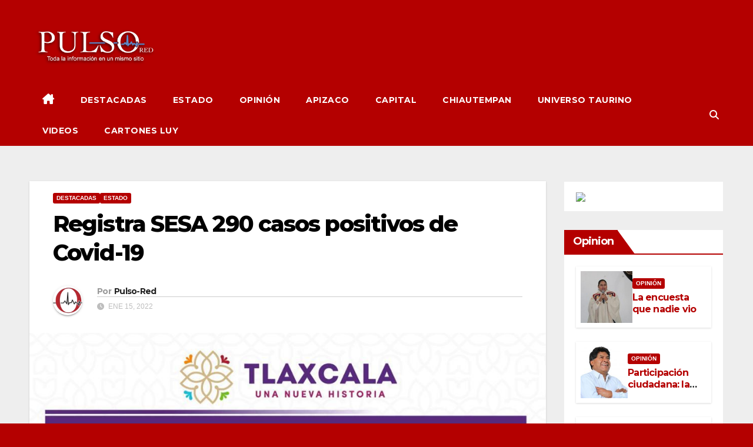

--- FILE ---
content_type: text/html; charset=UTF-8
request_url: https://pulsored.com/registra-sesa-290-casos-positivos-de-covid-19
body_size: 17661
content:
<!DOCTYPE html>
<html lang="es">
<head>
<meta charset="UTF-8">
<meta name="viewport" content="width=device-width, initial-scale=1">
<link rel="profile" href="https://gmpg.org/xfn/11">
<title>Registra SESA 290 casos positivos de Covid-19 &#8211; Pulso Red</title>
<meta name='robots' content='max-image-preview:large' />
	<style>img:is([sizes="auto" i], [sizes^="auto," i]) { contain-intrinsic-size: 3000px 1500px }</style>
	<link rel='dns-prefetch' href='//fonts.googleapis.com' />
<link rel="alternate" type="application/rss+xml" title="Pulso Red &raquo; Feed" href="https://pulsored.com/feed" />
<link rel="alternate" type="application/rss+xml" title="Pulso Red &raquo; Feed de los comentarios" href="https://pulsored.com/comments/feed" />
<link rel="alternate" type="application/rss+xml" title="Pulso Red &raquo; Comentario Registra SESA 290 casos positivos de Covid-19 del feed" href="https://pulsored.com/registra-sesa-290-casos-positivos-de-covid-19/feed" />
<script>
window._wpemojiSettings = {"baseUrl":"https:\/\/s.w.org\/images\/core\/emoji\/16.0.1\/72x72\/","ext":".png","svgUrl":"https:\/\/s.w.org\/images\/core\/emoji\/16.0.1\/svg\/","svgExt":".svg","source":{"concatemoji":"https:\/\/pulsored.com\/wp-includes\/js\/wp-emoji-release.min.js?ver=6.8.3"}};
/*! This file is auto-generated */
!function(s,n){var o,i,e;function c(e){try{var t={supportTests:e,timestamp:(new Date).valueOf()};sessionStorage.setItem(o,JSON.stringify(t))}catch(e){}}function p(e,t,n){e.clearRect(0,0,e.canvas.width,e.canvas.height),e.fillText(t,0,0);var t=new Uint32Array(e.getImageData(0,0,e.canvas.width,e.canvas.height).data),a=(e.clearRect(0,0,e.canvas.width,e.canvas.height),e.fillText(n,0,0),new Uint32Array(e.getImageData(0,0,e.canvas.width,e.canvas.height).data));return t.every(function(e,t){return e===a[t]})}function u(e,t){e.clearRect(0,0,e.canvas.width,e.canvas.height),e.fillText(t,0,0);for(var n=e.getImageData(16,16,1,1),a=0;a<n.data.length;a++)if(0!==n.data[a])return!1;return!0}function f(e,t,n,a){switch(t){case"flag":return n(e,"\ud83c\udff3\ufe0f\u200d\u26a7\ufe0f","\ud83c\udff3\ufe0f\u200b\u26a7\ufe0f")?!1:!n(e,"\ud83c\udde8\ud83c\uddf6","\ud83c\udde8\u200b\ud83c\uddf6")&&!n(e,"\ud83c\udff4\udb40\udc67\udb40\udc62\udb40\udc65\udb40\udc6e\udb40\udc67\udb40\udc7f","\ud83c\udff4\u200b\udb40\udc67\u200b\udb40\udc62\u200b\udb40\udc65\u200b\udb40\udc6e\u200b\udb40\udc67\u200b\udb40\udc7f");case"emoji":return!a(e,"\ud83e\udedf")}return!1}function g(e,t,n,a){var r="undefined"!=typeof WorkerGlobalScope&&self instanceof WorkerGlobalScope?new OffscreenCanvas(300,150):s.createElement("canvas"),o=r.getContext("2d",{willReadFrequently:!0}),i=(o.textBaseline="top",o.font="600 32px Arial",{});return e.forEach(function(e){i[e]=t(o,e,n,a)}),i}function t(e){var t=s.createElement("script");t.src=e,t.defer=!0,s.head.appendChild(t)}"undefined"!=typeof Promise&&(o="wpEmojiSettingsSupports",i=["flag","emoji"],n.supports={everything:!0,everythingExceptFlag:!0},e=new Promise(function(e){s.addEventListener("DOMContentLoaded",e,{once:!0})}),new Promise(function(t){var n=function(){try{var e=JSON.parse(sessionStorage.getItem(o));if("object"==typeof e&&"number"==typeof e.timestamp&&(new Date).valueOf()<e.timestamp+604800&&"object"==typeof e.supportTests)return e.supportTests}catch(e){}return null}();if(!n){if("undefined"!=typeof Worker&&"undefined"!=typeof OffscreenCanvas&&"undefined"!=typeof URL&&URL.createObjectURL&&"undefined"!=typeof Blob)try{var e="postMessage("+g.toString()+"("+[JSON.stringify(i),f.toString(),p.toString(),u.toString()].join(",")+"));",a=new Blob([e],{type:"text/javascript"}),r=new Worker(URL.createObjectURL(a),{name:"wpTestEmojiSupports"});return void(r.onmessage=function(e){c(n=e.data),r.terminate(),t(n)})}catch(e){}c(n=g(i,f,p,u))}t(n)}).then(function(e){for(var t in e)n.supports[t]=e[t],n.supports.everything=n.supports.everything&&n.supports[t],"flag"!==t&&(n.supports.everythingExceptFlag=n.supports.everythingExceptFlag&&n.supports[t]);n.supports.everythingExceptFlag=n.supports.everythingExceptFlag&&!n.supports.flag,n.DOMReady=!1,n.readyCallback=function(){n.DOMReady=!0}}).then(function(){return e}).then(function(){var e;n.supports.everything||(n.readyCallback(),(e=n.source||{}).concatemoji?t(e.concatemoji):e.wpemoji&&e.twemoji&&(t(e.twemoji),t(e.wpemoji)))}))}((window,document),window._wpemojiSettings);
</script>
<style id='wp-emoji-styles-inline-css'>

	img.wp-smiley, img.emoji {
		display: inline !important;
		border: none !important;
		box-shadow: none !important;
		height: 1em !important;
		width: 1em !important;
		margin: 0 0.07em !important;
		vertical-align: -0.1em !important;
		background: none !important;
		padding: 0 !important;
	}
</style>
<link rel='stylesheet' id='wp-block-library-css' href='https://pulsored.com/wp-includes/css/dist/block-library/style.min.css?ver=6.8.3' media='all' />
<style id='wp-block-library-theme-inline-css'>
.wp-block-audio :where(figcaption){color:#555;font-size:13px;text-align:center}.is-dark-theme .wp-block-audio :where(figcaption){color:#ffffffa6}.wp-block-audio{margin:0 0 1em}.wp-block-code{border:1px solid #ccc;border-radius:4px;font-family:Menlo,Consolas,monaco,monospace;padding:.8em 1em}.wp-block-embed :where(figcaption){color:#555;font-size:13px;text-align:center}.is-dark-theme .wp-block-embed :where(figcaption){color:#ffffffa6}.wp-block-embed{margin:0 0 1em}.blocks-gallery-caption{color:#555;font-size:13px;text-align:center}.is-dark-theme .blocks-gallery-caption{color:#ffffffa6}:root :where(.wp-block-image figcaption){color:#555;font-size:13px;text-align:center}.is-dark-theme :root :where(.wp-block-image figcaption){color:#ffffffa6}.wp-block-image{margin:0 0 1em}.wp-block-pullquote{border-bottom:4px solid;border-top:4px solid;color:currentColor;margin-bottom:1.75em}.wp-block-pullquote cite,.wp-block-pullquote footer,.wp-block-pullquote__citation{color:currentColor;font-size:.8125em;font-style:normal;text-transform:uppercase}.wp-block-quote{border-left:.25em solid;margin:0 0 1.75em;padding-left:1em}.wp-block-quote cite,.wp-block-quote footer{color:currentColor;font-size:.8125em;font-style:normal;position:relative}.wp-block-quote:where(.has-text-align-right){border-left:none;border-right:.25em solid;padding-left:0;padding-right:1em}.wp-block-quote:where(.has-text-align-center){border:none;padding-left:0}.wp-block-quote.is-large,.wp-block-quote.is-style-large,.wp-block-quote:where(.is-style-plain){border:none}.wp-block-search .wp-block-search__label{font-weight:700}.wp-block-search__button{border:1px solid #ccc;padding:.375em .625em}:where(.wp-block-group.has-background){padding:1.25em 2.375em}.wp-block-separator.has-css-opacity{opacity:.4}.wp-block-separator{border:none;border-bottom:2px solid;margin-left:auto;margin-right:auto}.wp-block-separator.has-alpha-channel-opacity{opacity:1}.wp-block-separator:not(.is-style-wide):not(.is-style-dots){width:100px}.wp-block-separator.has-background:not(.is-style-dots){border-bottom:none;height:1px}.wp-block-separator.has-background:not(.is-style-wide):not(.is-style-dots){height:2px}.wp-block-table{margin:0 0 1em}.wp-block-table td,.wp-block-table th{word-break:normal}.wp-block-table :where(figcaption){color:#555;font-size:13px;text-align:center}.is-dark-theme .wp-block-table :where(figcaption){color:#ffffffa6}.wp-block-video :where(figcaption){color:#555;font-size:13px;text-align:center}.is-dark-theme .wp-block-video :where(figcaption){color:#ffffffa6}.wp-block-video{margin:0 0 1em}:root :where(.wp-block-template-part.has-background){margin-bottom:0;margin-top:0;padding:1.25em 2.375em}
</style>
<style id='classic-theme-styles-inline-css'>
/*! This file is auto-generated */
.wp-block-button__link{color:#fff;background-color:#32373c;border-radius:9999px;box-shadow:none;text-decoration:none;padding:calc(.667em + 2px) calc(1.333em + 2px);font-size:1.125em}.wp-block-file__button{background:#32373c;color:#fff;text-decoration:none}
</style>
<style id='global-styles-inline-css'>
:root{--wp--preset--aspect-ratio--square: 1;--wp--preset--aspect-ratio--4-3: 4/3;--wp--preset--aspect-ratio--3-4: 3/4;--wp--preset--aspect-ratio--3-2: 3/2;--wp--preset--aspect-ratio--2-3: 2/3;--wp--preset--aspect-ratio--16-9: 16/9;--wp--preset--aspect-ratio--9-16: 9/16;--wp--preset--color--black: #000000;--wp--preset--color--cyan-bluish-gray: #abb8c3;--wp--preset--color--white: #ffffff;--wp--preset--color--pale-pink: #f78da7;--wp--preset--color--vivid-red: #cf2e2e;--wp--preset--color--luminous-vivid-orange: #ff6900;--wp--preset--color--luminous-vivid-amber: #fcb900;--wp--preset--color--light-green-cyan: #7bdcb5;--wp--preset--color--vivid-green-cyan: #00d084;--wp--preset--color--pale-cyan-blue: #8ed1fc;--wp--preset--color--vivid-cyan-blue: #0693e3;--wp--preset--color--vivid-purple: #9b51e0;--wp--preset--gradient--vivid-cyan-blue-to-vivid-purple: linear-gradient(135deg,rgba(6,147,227,1) 0%,rgb(155,81,224) 100%);--wp--preset--gradient--light-green-cyan-to-vivid-green-cyan: linear-gradient(135deg,rgb(122,220,180) 0%,rgb(0,208,130) 100%);--wp--preset--gradient--luminous-vivid-amber-to-luminous-vivid-orange: linear-gradient(135deg,rgba(252,185,0,1) 0%,rgba(255,105,0,1) 100%);--wp--preset--gradient--luminous-vivid-orange-to-vivid-red: linear-gradient(135deg,rgba(255,105,0,1) 0%,rgb(207,46,46) 100%);--wp--preset--gradient--very-light-gray-to-cyan-bluish-gray: linear-gradient(135deg,rgb(238,238,238) 0%,rgb(169,184,195) 100%);--wp--preset--gradient--cool-to-warm-spectrum: linear-gradient(135deg,rgb(74,234,220) 0%,rgb(151,120,209) 20%,rgb(207,42,186) 40%,rgb(238,44,130) 60%,rgb(251,105,98) 80%,rgb(254,248,76) 100%);--wp--preset--gradient--blush-light-purple: linear-gradient(135deg,rgb(255,206,236) 0%,rgb(152,150,240) 100%);--wp--preset--gradient--blush-bordeaux: linear-gradient(135deg,rgb(254,205,165) 0%,rgb(254,45,45) 50%,rgb(107,0,62) 100%);--wp--preset--gradient--luminous-dusk: linear-gradient(135deg,rgb(255,203,112) 0%,rgb(199,81,192) 50%,rgb(65,88,208) 100%);--wp--preset--gradient--pale-ocean: linear-gradient(135deg,rgb(255,245,203) 0%,rgb(182,227,212) 50%,rgb(51,167,181) 100%);--wp--preset--gradient--electric-grass: linear-gradient(135deg,rgb(202,248,128) 0%,rgb(113,206,126) 100%);--wp--preset--gradient--midnight: linear-gradient(135deg,rgb(2,3,129) 0%,rgb(40,116,252) 100%);--wp--preset--font-size--small: 13px;--wp--preset--font-size--medium: 20px;--wp--preset--font-size--large: 36px;--wp--preset--font-size--x-large: 42px;--wp--preset--spacing--20: 0.44rem;--wp--preset--spacing--30: 0.67rem;--wp--preset--spacing--40: 1rem;--wp--preset--spacing--50: 1.5rem;--wp--preset--spacing--60: 2.25rem;--wp--preset--spacing--70: 3.38rem;--wp--preset--spacing--80: 5.06rem;--wp--preset--shadow--natural: 6px 6px 9px rgba(0, 0, 0, 0.2);--wp--preset--shadow--deep: 12px 12px 50px rgba(0, 0, 0, 0.4);--wp--preset--shadow--sharp: 6px 6px 0px rgba(0, 0, 0, 0.2);--wp--preset--shadow--outlined: 6px 6px 0px -3px rgba(255, 255, 255, 1), 6px 6px rgba(0, 0, 0, 1);--wp--preset--shadow--crisp: 6px 6px 0px rgba(0, 0, 0, 1);}:root :where(.is-layout-flow) > :first-child{margin-block-start: 0;}:root :where(.is-layout-flow) > :last-child{margin-block-end: 0;}:root :where(.is-layout-flow) > *{margin-block-start: 24px;margin-block-end: 0;}:root :where(.is-layout-constrained) > :first-child{margin-block-start: 0;}:root :where(.is-layout-constrained) > :last-child{margin-block-end: 0;}:root :where(.is-layout-constrained) > *{margin-block-start: 24px;margin-block-end: 0;}:root :where(.is-layout-flex){gap: 24px;}:root :where(.is-layout-grid){gap: 24px;}body .is-layout-flex{display: flex;}.is-layout-flex{flex-wrap: wrap;align-items: center;}.is-layout-flex > :is(*, div){margin: 0;}body .is-layout-grid{display: grid;}.is-layout-grid > :is(*, div){margin: 0;}.has-black-color{color: var(--wp--preset--color--black) !important;}.has-cyan-bluish-gray-color{color: var(--wp--preset--color--cyan-bluish-gray) !important;}.has-white-color{color: var(--wp--preset--color--white) !important;}.has-pale-pink-color{color: var(--wp--preset--color--pale-pink) !important;}.has-vivid-red-color{color: var(--wp--preset--color--vivid-red) !important;}.has-luminous-vivid-orange-color{color: var(--wp--preset--color--luminous-vivid-orange) !important;}.has-luminous-vivid-amber-color{color: var(--wp--preset--color--luminous-vivid-amber) !important;}.has-light-green-cyan-color{color: var(--wp--preset--color--light-green-cyan) !important;}.has-vivid-green-cyan-color{color: var(--wp--preset--color--vivid-green-cyan) !important;}.has-pale-cyan-blue-color{color: var(--wp--preset--color--pale-cyan-blue) !important;}.has-vivid-cyan-blue-color{color: var(--wp--preset--color--vivid-cyan-blue) !important;}.has-vivid-purple-color{color: var(--wp--preset--color--vivid-purple) !important;}.has-black-background-color{background-color: var(--wp--preset--color--black) !important;}.has-cyan-bluish-gray-background-color{background-color: var(--wp--preset--color--cyan-bluish-gray) !important;}.has-white-background-color{background-color: var(--wp--preset--color--white) !important;}.has-pale-pink-background-color{background-color: var(--wp--preset--color--pale-pink) !important;}.has-vivid-red-background-color{background-color: var(--wp--preset--color--vivid-red) !important;}.has-luminous-vivid-orange-background-color{background-color: var(--wp--preset--color--luminous-vivid-orange) !important;}.has-luminous-vivid-amber-background-color{background-color: var(--wp--preset--color--luminous-vivid-amber) !important;}.has-light-green-cyan-background-color{background-color: var(--wp--preset--color--light-green-cyan) !important;}.has-vivid-green-cyan-background-color{background-color: var(--wp--preset--color--vivid-green-cyan) !important;}.has-pale-cyan-blue-background-color{background-color: var(--wp--preset--color--pale-cyan-blue) !important;}.has-vivid-cyan-blue-background-color{background-color: var(--wp--preset--color--vivid-cyan-blue) !important;}.has-vivid-purple-background-color{background-color: var(--wp--preset--color--vivid-purple) !important;}.has-black-border-color{border-color: var(--wp--preset--color--black) !important;}.has-cyan-bluish-gray-border-color{border-color: var(--wp--preset--color--cyan-bluish-gray) !important;}.has-white-border-color{border-color: var(--wp--preset--color--white) !important;}.has-pale-pink-border-color{border-color: var(--wp--preset--color--pale-pink) !important;}.has-vivid-red-border-color{border-color: var(--wp--preset--color--vivid-red) !important;}.has-luminous-vivid-orange-border-color{border-color: var(--wp--preset--color--luminous-vivid-orange) !important;}.has-luminous-vivid-amber-border-color{border-color: var(--wp--preset--color--luminous-vivid-amber) !important;}.has-light-green-cyan-border-color{border-color: var(--wp--preset--color--light-green-cyan) !important;}.has-vivid-green-cyan-border-color{border-color: var(--wp--preset--color--vivid-green-cyan) !important;}.has-pale-cyan-blue-border-color{border-color: var(--wp--preset--color--pale-cyan-blue) !important;}.has-vivid-cyan-blue-border-color{border-color: var(--wp--preset--color--vivid-cyan-blue) !important;}.has-vivid-purple-border-color{border-color: var(--wp--preset--color--vivid-purple) !important;}.has-vivid-cyan-blue-to-vivid-purple-gradient-background{background: var(--wp--preset--gradient--vivid-cyan-blue-to-vivid-purple) !important;}.has-light-green-cyan-to-vivid-green-cyan-gradient-background{background: var(--wp--preset--gradient--light-green-cyan-to-vivid-green-cyan) !important;}.has-luminous-vivid-amber-to-luminous-vivid-orange-gradient-background{background: var(--wp--preset--gradient--luminous-vivid-amber-to-luminous-vivid-orange) !important;}.has-luminous-vivid-orange-to-vivid-red-gradient-background{background: var(--wp--preset--gradient--luminous-vivid-orange-to-vivid-red) !important;}.has-very-light-gray-to-cyan-bluish-gray-gradient-background{background: var(--wp--preset--gradient--very-light-gray-to-cyan-bluish-gray) !important;}.has-cool-to-warm-spectrum-gradient-background{background: var(--wp--preset--gradient--cool-to-warm-spectrum) !important;}.has-blush-light-purple-gradient-background{background: var(--wp--preset--gradient--blush-light-purple) !important;}.has-blush-bordeaux-gradient-background{background: var(--wp--preset--gradient--blush-bordeaux) !important;}.has-luminous-dusk-gradient-background{background: var(--wp--preset--gradient--luminous-dusk) !important;}.has-pale-ocean-gradient-background{background: var(--wp--preset--gradient--pale-ocean) !important;}.has-electric-grass-gradient-background{background: var(--wp--preset--gradient--electric-grass) !important;}.has-midnight-gradient-background{background: var(--wp--preset--gradient--midnight) !important;}.has-small-font-size{font-size: var(--wp--preset--font-size--small) !important;}.has-medium-font-size{font-size: var(--wp--preset--font-size--medium) !important;}.has-large-font-size{font-size: var(--wp--preset--font-size--large) !important;}.has-x-large-font-size{font-size: var(--wp--preset--font-size--x-large) !important;}
:root :where(.wp-block-pullquote){font-size: 1.5em;line-height: 1.6;}
</style>
<link rel='stylesheet' id='mwm_rrss_styles-css' href='https://pulsored.com/wp-content/plugins/mowomo-redes-sociales/assets/css/styles.min.css?ver=2.0.8' media='all' />
<link rel='stylesheet' id='newsup-fonts-css' href='//fonts.googleapis.com/css?family=Montserrat%3A400%2C500%2C700%2C800%7CWork%2BSans%3A300%2C400%2C500%2C600%2C700%2C800%2C900%26display%3Dswap&#038;subset=latin%2Clatin-ext' media='all' />
<link rel='stylesheet' id='bootstrap-css' href='https://pulsored.com/wp-content/themes/newsup/css/bootstrap.css?ver=6.8.3' media='all' />
<link rel='stylesheet' id='newsup-style-css' href='https://pulsored.com/wp-content/themes/max-news_red/style.css?ver=6.8.3' media='all' />
<link rel='stylesheet' id='font-awesome-5-all-css' href='https://pulsored.com/wp-content/themes/newsup/css/font-awesome/css/all.min.css?ver=6.8.3' media='all' />
<link rel='stylesheet' id='font-awesome-4-shim-css' href='https://pulsored.com/wp-content/themes/newsup/css/font-awesome/css/v4-shims.min.css?ver=6.8.3' media='all' />
<link rel='stylesheet' id='owl-carousel-css' href='https://pulsored.com/wp-content/themes/newsup/css/owl.carousel.css?ver=6.8.3' media='all' />
<link rel='stylesheet' id='smartmenus-css' href='https://pulsored.com/wp-content/themes/newsup/css/jquery.smartmenus.bootstrap.css?ver=6.8.3' media='all' />
<link rel='stylesheet' id='newsup-custom-css-css' href='https://pulsored.com/wp-content/themes/newsup/inc/ansar/customize/css/customizer.css?ver=1.0' media='all' />
<link rel='stylesheet' id='newsup-style-parent-css' href='https://pulsored.com/wp-content/themes/newsup/style.css?ver=6.8.3' media='all' />
<link rel='stylesheet' id='maxnews-style-css' href='https://pulsored.com/wp-content/themes/max-news_red/style.css?ver=1.0' media='all' />
<link rel='stylesheet' id='maxnews-default-css-css' href='https://pulsored.com/wp-content/themes/max-news_red/css/colors/default.css?ver=6.8.3' media='all' />
<script src="https://pulsored.com/wp-content/plugins/1and1-wordpress-assistant/js/cookies.js?ver=6.8.3" id="1and1-wp-cookies-js"></script>
<script src="https://pulsored.com/wp-includes/js/jquery/jquery.min.js?ver=3.7.1" id="jquery-core-js"></script>
<script src="https://pulsored.com/wp-includes/js/jquery/jquery-migrate.min.js?ver=3.4.1" id="jquery-migrate-js"></script>
<script src="https://pulsored.com/wp-content/themes/newsup/js/navigation.js?ver=6.8.3" id="newsup-navigation-js"></script>
<script src="https://pulsored.com/wp-content/themes/newsup/js/bootstrap.js?ver=6.8.3" id="bootstrap-js"></script>
<script src="https://pulsored.com/wp-content/themes/newsup/js/owl.carousel.min.js?ver=6.8.3" id="owl-carousel-min-js"></script>
<script src="https://pulsored.com/wp-content/themes/newsup/js/jquery.smartmenus.js?ver=6.8.3" id="smartmenus-js-js"></script>
<script src="https://pulsored.com/wp-content/themes/newsup/js/jquery.smartmenus.bootstrap.js?ver=6.8.3" id="bootstrap-smartmenus-js-js"></script>
<script src="https://pulsored.com/wp-content/themes/newsup/js/jquery.marquee.js?ver=6.8.3" id="newsup-marquee-js-js"></script>
<script src="https://pulsored.com/wp-content/themes/newsup/js/main.js?ver=6.8.3" id="newsup-main-js-js"></script>
<link rel="https://api.w.org/" href="https://pulsored.com/wp-json/" /><link rel="alternate" title="JSON" type="application/json" href="https://pulsored.com/wp-json/wp/v2/posts/53210" /><link rel="EditURI" type="application/rsd+xml" title="RSD" href="https://pulsored.com/xmlrpc.php?rsd" />
<meta name="generator" content="WordPress 6.8.3" />
<link rel="canonical" href="https://pulsored.com/registra-sesa-290-casos-positivos-de-covid-19" />
<link rel='shortlink' href='https://pulsored.com/?p=53210' />
<link rel="alternate" title="oEmbed (JSON)" type="application/json+oembed" href="https://pulsored.com/wp-json/oembed/1.0/embed?url=https%3A%2F%2Fpulsored.com%2Fregistra-sesa-290-casos-positivos-de-covid-19" />
<link rel="alternate" title="oEmbed (XML)" type="text/xml+oembed" href="https://pulsored.com/wp-json/oembed/1.0/embed?url=https%3A%2F%2Fpulsored.com%2Fregistra-sesa-290-casos-positivos-de-covid-19&#038;format=xml" />
<meta name="twitter:card" content="summary_large_image" /><meta property="og:title" content="Registra SESA 290 casos positivos de Covid-19" /><meta property="og:url" content="https://pulsored.com/?post_type=post&amp;p=53210" /><meta property="og:description" content="Se exhorta a la población a continuar con las medidas sanitarias Tlaxcala, Tlax; 15 de" />
				<meta property="og:image" content="https://pulsored.com/wp-content/uploads/2022/01/150122_SESA-COVID-150x150.jpeg" />
				<meta property="og:image_secure_url" content="https://pulsored.com/wp-content/uploads/2022/01/150122_SESA-COVID-150x150.jpeg" />
				<meta property="og:image:width" content="150" />
				<meta property="og:image:height" content="150" />
				<meta property="og:image:alt" content="" />
				<meta property="og:image:type" content="image/jpeg" />

				<meta property="og:type" content="article" /><link rel="pingback" href="https://pulsored.com/xmlrpc.php"> 
<style type="text/css" id="custom-background-css">
    .wrapper { background-color: b40000; }
</style>
    <style type="text/css">
            .site-title,
        .site-description {
            position: absolute;
            clip: rect(1px, 1px, 1px, 1px);
        }
        </style>
    <style id="custom-background-css">
body.custom-background { background-color: #b40000; }
</style>
	<link rel="icon" href="https://pulsored.com/wp-content/uploads/2022/12/Captura-de-pantalla-2022-12-12-a-las-21.51.25-150x150.png" sizes="32x32" />
<link rel="icon" href="https://pulsored.com/wp-content/uploads/2022/12/Captura-de-pantalla-2022-12-12-a-las-21.51.25.png" sizes="192x192" />
<link rel="apple-touch-icon" href="https://pulsored.com/wp-content/uploads/2022/12/Captura-de-pantalla-2022-12-12-a-las-21.51.25.png" />
<meta name="msapplication-TileImage" content="https://pulsored.com/wp-content/uploads/2022/12/Captura-de-pantalla-2022-12-12-a-las-21.51.25.png" />
</head>
<body class="wp-singular post-template-default single single-post postid-53210 single-format-standard custom-background wp-custom-logo wp-embed-responsive wp-theme-newsup wp-child-theme-max-news_red metaslider-plugin ta-hide-date-author-in-list" >
<div id="page" class="site">
<a class="skip-link screen-reader-text" href="#content">
Ir al contenido</a>
    <div class="wrapper" id="custom-background-css">
        <header class="mg-headwidget">
            <!--==================== TOP BAR ====================-->

            <div class="mg-head-detail hidden-xs">
    <div class="container-fluid">
        <div class="row align-items-center">
                        <div class="col-md-6 col-xs-12">
                <ul class="info-left">
                                    </ul>

                           </div>


                        <div class="col-md-6 col-xs-12">
                <ul class="mg-social info-right">
                    
                                                                                                                                      
                                      </ul>
            </div>
                    </div>
    </div>
</div>
            <div class="clearfix"></div>
                        <div class="mg-nav-widget-area-back" style='background-image: url("https://pulsored.com/wp-content/uploads/2025/11/cropped-Captura-de-pantalla-2025-11-10-a-las-11.20.49-a.m.png" );'>
                        <div class="overlay">
              <div class="inner"  style="background-color:#b40000;" > 
                <div class="container-fluid">
                    <div class="mg-nav-widget-area">
                        <div class="row align-items-center">
                                                      <div class="col-md-3 col-sm-4 text-center-xs">
                                                              <div class="navbar-header">
                                <a href="https://pulsored.com/" class="navbar-brand" rel="home"><img width="340" height="119" src="https://pulsored.com/wp-content/uploads/2025/11/cropped-logo_bco.png" class="custom-logo" alt="Pulso Red" decoding="async" srcset="https://pulsored.com/wp-content/uploads/2025/11/cropped-logo_bco.png 340w, https://pulsored.com/wp-content/uploads/2025/11/cropped-logo_bco-300x105.png 300w" sizes="(max-width: 340px) 100vw, 340px" /></a>                                </div>
                            </div>
                           
                        </div>
                    </div>
                </div>
              </div>
              </div>
          </div>
    <div class="mg-menu-full">
      <nav class="navbar navbar-expand-lg navbar-wp">
        <div class="container-fluid flex-row">
          
                <!-- Right nav -->
                    <div class="m-header pl-3 ml-auto my-2 my-lg-0 position-relative align-items-center">
                                                <a class="mobilehomebtn" href="https://pulsored.com"><span class="fas fa-home"></span></a>
                        
                        <div class="dropdown ml-auto show mg-search-box pr-3">
                            <a class="dropdown-toggle msearch ml-auto" href="#" role="button" id="dropdownMenuLink" data-toggle="dropdown" aria-haspopup="true" aria-expanded="false">
                               <i class="fas fa-search"></i>
                            </a>

                            <div class="dropdown-menu searchinner" aria-labelledby="dropdownMenuLink">
                        <form role="search" method="get" id="searchform" action="https://pulsored.com/">
  <div class="input-group">
    <input type="search" class="form-control" placeholder="Buscar" value="" name="s" />
    <span class="input-group-btn btn-default">
    <button type="submit" class="btn"> <i class="fas fa-search"></i> </button>
    </span> </div>
</form>                      </div>
                        </div>
                        <!-- navbar-toggle -->
                        <button class="navbar-toggler" type="button" data-toggle="collapse" data-target="#navbar-wp" aria-controls="navbarSupportedContent" aria-expanded="false" aria-label="Cambiar navegación">
                          <i class="fas fa-bars"></i>
                        </button>
                        <!-- /navbar-toggle -->
                    </div>
                    <!-- /Right nav --> 
          
                  <div class="collapse navbar-collapse" id="navbar-wp">
                    <div class="d-md-block">
                  <ul id="menu-menu" class="nav navbar-nav mr-auto"><li class="active home"><a class="homebtn" href="https://pulsored.com"><span class='fa-solid fa-house-chimney'></span></a></li><li id="menu-item-4061" class="menu-item menu-item-type-taxonomy menu-item-object-category current-post-ancestor current-menu-parent current-post-parent menu-item-4061"><a class="nav-link" title="DESTACADAS" href="https://pulsored.com/category/destacadas">DESTACADAS</a></li>
<li id="menu-item-41" class="menu-item menu-item-type-taxonomy menu-item-object-category current-post-ancestor current-menu-parent current-post-parent menu-item-41"><a class="nav-link" title="ESTADO" href="https://pulsored.com/category/estado">ESTADO</a></li>
<li id="menu-item-43" class="menu-item menu-item-type-taxonomy menu-item-object-category menu-item-43"><a class="nav-link" title="OPINIÓN" href="https://pulsored.com/category/opinion">OPINIÓN</a></li>
<li id="menu-item-39" class="menu-item menu-item-type-taxonomy menu-item-object-category menu-item-39"><a class="nav-link" title="APIZACO" href="https://pulsored.com/category/apizaco">APIZACO</a></li>
<li id="menu-item-40" class="menu-item menu-item-type-taxonomy menu-item-object-category menu-item-40"><a class="nav-link" title="CAPITAL" href="https://pulsored.com/category/capital">CAPITAL</a></li>
<li id="menu-item-101114" class="menu-item menu-item-type-taxonomy menu-item-object-category menu-item-101114"><a class="nav-link" title="CHIAUTEMPAN" href="https://pulsored.com/category/chiautempan">CHIAUTEMPAN</a></li>
<li id="menu-item-62881" class="menu-item menu-item-type-taxonomy menu-item-object-category menu-item-62881"><a class="nav-link" title="UNIVERSO TAURINO" href="https://pulsored.com/category/universo-taurino">UNIVERSO TAURINO</a></li>
<li id="menu-item-47531" class="menu-item menu-item-type-taxonomy menu-item-object-category menu-item-47531"><a class="nav-link" title="VIDEOS" href="https://pulsored.com/category/videos">VIDEOS</a></li>
<li id="menu-item-62882" class="menu-item menu-item-type-taxonomy menu-item-object-category menu-item-62882"><a class="nav-link" title="CARTONES LUY" href="https://pulsored.com/category/cartones-luy">CARTONES LUY</a></li>
</ul>                </div>    
                  </div>

                <!-- Right nav -->
                    <div class="d-none d-lg-block pl-3 ml-auto my-2 my-lg-0 position-relative align-items-center">
                        <div class="dropdown show mg-search-box pr-2">
                            <a class="dropdown-toggle msearch ml-auto" href="#" role="button" id="dropdownMenuLink" data-toggle="dropdown" aria-haspopup="true" aria-expanded="false">
                               <i class="fas fa-search"></i>
                            </a>

                            <div class="dropdown-menu searchinner" aria-labelledby="dropdownMenuLink">
                        <form role="search" method="get" id="searchform" action="https://pulsored.com/">
  <div class="input-group">
    <input type="search" class="form-control" placeholder="Buscar" value="" name="s" />
    <span class="input-group-btn btn-default">
    <button type="submit" class="btn"> <i class="fas fa-search"></i> </button>
    </span> </div>
</form>                      </div>
                        </div>
                        
                    </div>
                    <!-- /Right nav -->  
          </div>
      </nav> <!-- /Navigation -->
    </div>
</header>
<div class="clearfix"></div>
 <!-- =========================
     Page Content Section      
============================== -->
<main id="content" class="single-class content">
  <!--container-->
    <div class="container-fluid">
      <!--row-->
        <div class="row">
                  <div class="col-lg-9 col-md-8">
                                <div class="mg-blog-post-box"> 
                    <div class="mg-header">
                        <div class="mg-blog-category"><a class="newsup-categories category-color-1" href="https://pulsored.com/category/destacadas" alt="Ver todas las entradas en DESTACADAS"> 
                                 DESTACADAS
                             </a><a class="newsup-categories category-color-1" href="https://pulsored.com/category/estado" alt="Ver todas las entradas en ESTADO"> 
                                 ESTADO
                             </a></div>                        <h1 class="title single"> <a title="Enlace permanente a:Registra SESA 290 casos positivos de Covid-19">
                            Registra SESA 290 casos positivos de Covid-19</a>
                        </h1>
                                                <div class="media mg-info-author-block"> 
                                                        <a class="mg-author-pic" href="https://pulsored.com/author/pulso-red"> <img alt='' src='https://secure.gravatar.com/avatar/719afe6f2c4e22b6add358719f5494860cedf88d738babad1fbd7338bd4a5f5a?s=150&#038;d=mm&#038;r=g' srcset='https://secure.gravatar.com/avatar/719afe6f2c4e22b6add358719f5494860cedf88d738babad1fbd7338bd4a5f5a?s=300&#038;d=mm&#038;r=g 2x' class='avatar avatar-150 photo' height='150' width='150' decoding='async'/> </a>
                                                        <div class="media-body">
                                                            <h4 class="media-heading"><span>Por</span><a href="https://pulsored.com/author/pulso-red">Pulso-Red</a></h4>
                                                            <span class="mg-blog-date"><i class="fas fa-clock"></i> 
                                    Ene 15, 2022                                </span>
                                                        </div>
                        </div>
                                            </div>
                    <img width="1024" height="975" src="https://pulsored.com/wp-content/uploads/2022/01/150122_SESA-COVID.jpeg" class="img-fluid single-featured-image wp-post-image" alt="" decoding="async" fetchpriority="high" srcset="https://pulsored.com/wp-content/uploads/2022/01/150122_SESA-COVID.jpeg 1024w, https://pulsored.com/wp-content/uploads/2022/01/150122_SESA-COVID-300x286.jpeg 300w, https://pulsored.com/wp-content/uploads/2022/01/150122_SESA-COVID-768x731.jpeg 768w" sizes="(max-width: 1024px) 100vw, 1024px" />                    <article class="page-content-single small single">
                        <div class="mwm_rrss_contenedor mwm_rrss_appearance_1 mwm_rrss_alingment_1"><a class="mwm_rrss mwm_twitter" mwm-rrss-url="https://twitter.com/intent/tweet?text=Registra SESA 290 casos positivos de Covid-19 https://pulsored.com/registra-sesa-290-casos-positivos-de-covid-19 vía @PulsoRed"><i class="icon-rrss-twitter"></i>Twitter </a></div><p style="text-align: justify;"><em>Se exhorta a la población a continuar con las medidas sanitarias</em></p>
<p style="text-align: justify;"><img decoding="async" class="alignnone wp-image-53211 size-full" src="https://pulsored.com/wp-content/uploads/2022/01/150122_SESA-COVID.jpeg" alt="" width="1024" height="975" srcset="https://pulsored.com/wp-content/uploads/2022/01/150122_SESA-COVID.jpeg 1024w, https://pulsored.com/wp-content/uploads/2022/01/150122_SESA-COVID-300x286.jpeg 300w, https://pulsored.com/wp-content/uploads/2022/01/150122_SESA-COVID-768x731.jpeg 768w" sizes="(max-width: 1024px) 100vw, 1024px" /></p>
<p style="text-align: justify;">Tlaxcala, Tlax; 15 de enero de 2022 (Pulso Red) La Secretaría de Salud (SESA) de Tlaxcala exhorta a la población a seguir con el uso de cubrebocas, mantener las medidas preventivas y comunicarse de manera inmediata a la línea de emergencia 911 en caso de presentar síntomas de Covid-19.</p>
<p style="text-align: justify;"> Los datos de la SESA registrados en la plataforma nacional del Sistema de Vigilancia Epidemiológica de Enfermedades Respiratorias (Sisver), confirmaron 290 casos positivos de Covid-19 y cero defunciones, el 14 de enero de 2022.</p>
<p style="text-align: justify;">Con corte a esta fecha, se han acumulado 28 mil 234 casos positivos, 65 mil 738 negativos, 22 mil 841 recuperados, 2 mil 854 defunciones y mil 881 casos sospechosos.</p>
<p style="text-align: justify;">De los 28 mil 234 casos positivos, 2 mil 653 se han registrado en el Instituto de Seguridad y Servicios Sociales de los Trabajadores del Estado (Issste), mil 856 en otras instituciones, 14 mil 136 en el Instituto Mexicano del Seguro Social (IMSS) y 9 mil 589 en la SESA.</p>
<p style="text-align: justify;">Hasta este momento, el municipio de Tlaxcala registra 4 mil 946 casos confirmados, Apizaco 3 mil 209, Chiautempan mil 771, Huamantla mil 514, Zacatelco mil 433, Yauhquemehcan 984, San Pablo del Monte 955, Contla de Juan Cuamatzi 761, Papalotla de Xicohténcatl 764, Tetla de la Solidaridad 704, Ixtacuixtla 707, Calpulalpan 639, Teolocholco 626, Totolac 644, Tlaxco 611.</p>
<p style="text-align: justify;">Panotla 593, Apetatitlán 506, Santa Cruz Tlaxcala 485, Xaloztoc 451, Tzompantepec 419, Nativitas 365, Tepeyanco 347, Xicohtzinco 349, Tepetitla de Lardizábal 317, Amaxac de Guerrero 277, La Magdalena Tlaltelulco 269, Tenancingo 207, Xaltocan 192, Nanacamilpa 215, Tetlatlahuca 187.</p>
<p style="text-align: justify;">Santa Catarina Ayometla 196, San Francisco Tetlanohcan 159, Ixtenco 152, Terrenate 134, Hueyotlipan 129, Tocatlán 137, Acuamanala 131, San Lorenzo Axocomanitla 126, Santa Ana Nopalucan 111, El Carmen Tequexquitla 114, Cuapiaxtla 116, Cuaxomulco 118, San Juan Huactzinco 110, San Jerónimo Zacualpan 92, Atltzayanca 82.</p>
<p style="text-align: justify;">Santa Isabel Xiloxoxtla 76, Zitlaltepec 75, San Damián Texoloc 78, San José Teacalco 85, Atlangatepec 74, Santa Apolonia Teacalco 67, Sanctórum 61, Mazatecochco 54, Lázaro Cárdenas 60, Muñoz de Domingo Arenas 57, Santa Cruz Quilehtla 56, Españita 50, San Lucas Tecopilco 37, Benito Juárez 30 y Emiliano Zapata 20, datos acumulados en lo que va de la pandemia de 2020, al viernes 14 de enero de 2022.</p>
<p style="text-align: justify;">
<p>&nbsp;</p>
<p>&nbsp;</p>
<p>&nbsp;</p>
<p>&nbsp;</p>
<p>&nbsp;</p>
<p>&nbsp;</p>
<p>&nbsp;</p>
<p>&nbsp;</p>
<p>&nbsp;</p>
<p>&nbsp;</p>
<p>&nbsp;</p>
<p>&nbsp;</p>
<p>&nbsp;</p>
<p>&nbsp;</p>
<p>&nbsp;</p>
<p>&nbsp;</p>
<p>&nbsp;</p>
<p>&nbsp;</p>
<p>&nbsp;</p>
<p>&nbsp;</p>
<p>&nbsp;</p>
<p>&nbsp;</p>
<p>&nbsp;</p>
<p>&nbsp;</p>
<p>&nbsp;</p>
<p>&nbsp;</p>
<p>&nbsp;</p>
<p>&nbsp;</p>
<p>&nbsp;</p>
<p>&nbsp;</p>
<p>&nbsp;</p>
<p>&nbsp;</p>
<p>&nbsp;</p>
<p>&nbsp;</p>
<p>&nbsp;</p>
<p>&nbsp;</p>
<p>&nbsp;</p>
<p>&nbsp;</p>
<p>&nbsp;</p>
<p>&nbsp;</p>
<p>&nbsp;</p>
<p>&nbsp;</p>
        <script>
        function pinIt() {
        var e = document.createElement('script');
        e.setAttribute('type','text/javascript');
        e.setAttribute('charset','UTF-8');
        e.setAttribute('src','https://assets.pinterest.com/js/pinmarklet.js?r='+Math.random()*99999999);
        document.body.appendChild(e);
        }
        </script>
        <div class="post-share">
            <div class="post-share-icons cf">
                <a href="https://www.facebook.com/sharer.php?u=https%3A%2F%2Fpulsored.com%2Fregistra-sesa-290-casos-positivos-de-covid-19" class="link facebook" target="_blank" >
                    <i class="fab fa-facebook"></i>
                </a>
                <a href="http://twitter.com/share?url=https%3A%2F%2Fpulsored.com%2Fregistra-sesa-290-casos-positivos-de-covid-19&#038;text=Registra%20SESA%20290%20casos%20positivos%20de%20Covid-19" class="link x-twitter" target="_blank">
                    <i class="fa-brands fa-x-twitter"></i>
                </a>
                <a href="mailto:?subject=Registra%20SESA%20290%20casos%20positivos%20de%20Covid-19&#038;body=https%3A%2F%2Fpulsored.com%2Fregistra-sesa-290-casos-positivos-de-covid-19" class="link email" target="_blank" >
                    <i class="fas fa-envelope"></i>
                </a>
                <a href="https://www.linkedin.com/sharing/share-offsite/?url=https%3A%2F%2Fpulsored.com%2Fregistra-sesa-290-casos-positivos-de-covid-19&#038;title=Registra%20SESA%20290%20casos%20positivos%20de%20Covid-19" class="link linkedin" target="_blank" >
                    <i class="fab fa-linkedin"></i>
                </a>
                <a href="https://telegram.me/share/url?url=https%3A%2F%2Fpulsored.com%2Fregistra-sesa-290-casos-positivos-de-covid-19&#038;text&#038;title=Registra%20SESA%20290%20casos%20positivos%20de%20Covid-19" class="link telegram" target="_blank" >
                    <i class="fab fa-telegram"></i>
                </a>
                <a href="javascript:pinIt();" class="link pinterest">
                    <i class="fab fa-pinterest"></i>
                </a>
                <a class="print-r" href="javascript:window.print()">
                    <i class="fas fa-print"></i>
                </a>  
            </div>
        </div>
                            <div class="clearfix mb-3"></div>
                        
	<nav class="navigation post-navigation" aria-label="Entradas">
		<h2 class="screen-reader-text">Navegación de entradas</h2>
		<div class="nav-links"><div class="nav-previous"><a href="https://pulsored.com/mantiene-la-ssc-acciones-para-prevenir-y-combatir-los-delitos-en-el-estado-2" rel="prev">Mantiene la SSC acciones para prevenir y combatir los delitos en el estado <div class="fa fa-angle-double-right"></div><span></span></a></div><div class="nav-next"><a href="https://pulsored.com/inicia-congreso-segundo-periodo-ordinario-de-sesiones" rel="next"><div class="fa fa-angle-double-left"></div><span></span> Inicia Congreso Segundo Periodo Ordinario de Sesiones</a></div></div>
	</nav>                                          </article>
                </div>
                        <div class="media mg-info-author-block">
            <a class="mg-author-pic" href="https://pulsored.com/author/pulso-red"><img alt='' src='https://secure.gravatar.com/avatar/719afe6f2c4e22b6add358719f5494860cedf88d738babad1fbd7338bd4a5f5a?s=150&#038;d=mm&#038;r=g' srcset='https://secure.gravatar.com/avatar/719afe6f2c4e22b6add358719f5494860cedf88d738babad1fbd7338bd4a5f5a?s=300&#038;d=mm&#038;r=g 2x' class='avatar avatar-150 photo' height='150' width='150' loading='lazy' decoding='async'/></a>
                <div class="media-body">
                  <h4 class="media-heading">Por <a href ="https://pulsored.com/author/pulso-red">Pulso-Red</a></h4>
                  <p></p>
                </div>
            </div>
                <div class="mg-featured-slider p-3 mb-4">
            <!--Start mg-realated-slider -->
            <!-- mg-sec-title -->
            <div class="mg-sec-title">
                <h4>Entrada relacionada</h4>
            </div>
            <!-- // mg-sec-title -->
            <div class="row">
                <!-- featured_post -->
                                    <!-- blog -->
                    <div class="col-md-4">
                        <div class="mg-blog-post-3 minh back-img mb-md-0 mb-2" 
                                                style="background-image: url('https://pulsored.com/wp-content/uploads/2026/01/WhatsApp-Image-2026-01-24-at-11.10.08-PM.jpeg');" >
                            <div class="mg-blog-inner">
                                <div class="mg-blog-category"><a class="newsup-categories category-color-1" href="https://pulsored.com/category/destacadas" alt="Ver todas las entradas en DESTACADAS"> 
                                 DESTACADAS
                             </a><a class="newsup-categories category-color-1" href="https://pulsored.com/category/estado" alt="Ver todas las entradas en ESTADO"> 
                                 ESTADO
                             </a></div>                                <h4 class="title"> <a href="https://pulsored.com/tlaxcala-abre-un-nuevo-espacio-para-impulsar-el-talento-creativo-digital" title="Permalink to: Tlaxcala abre un nuevo espacio para impulsar el talento creativo digital">
                                  Tlaxcala abre un nuevo espacio para impulsar el talento creativo digital</a>
                                 </h4>
                                <div class="mg-blog-meta"> 
                                                                        <span class="mg-blog-date">
                                        <i class="fas fa-clock"></i>
                                        Ene 25, 2026                                    </span>
                                            <a class="auth" href="https://pulsored.com/author/pulso-red">
            <i class="fas fa-user-circle"></i>Pulso-Red        </a>
     
                                </div>   
                            </div>
                        </div>
                    </div>
                    <!-- blog -->
                                        <!-- blog -->
                    <div class="col-md-4">
                        <div class="mg-blog-post-3 minh back-img mb-md-0 mb-2" 
                                                style="background-image: url('https://pulsored.com/wp-content/uploads/2026/01/WhatsApp-Image-2026-01-24-at-8.57.48-PM.jpeg');" >
                            <div class="mg-blog-inner">
                                <div class="mg-blog-category"><a class="newsup-categories category-color-1" href="https://pulsored.com/category/capital" alt="Ver todas las entradas en CAPITAL"> 
                                 CAPITAL
                             </a><a class="newsup-categories category-color-1" href="https://pulsored.com/category/destacadas" alt="Ver todas las entradas en DESTACADAS"> 
                                 DESTACADAS
                             </a></div>                                <h4 class="title"> <a href="https://pulsored.com/asg-reconoce-y-respalda-la-escuela-municipalista-impulsada-por-la-presidenta-de-morena-luisa-alcalde" title="Permalink to: ASG reconoce y respalda la Escuela Municipalista impulsada por la presidenta de Morena Luisa Alcalde">
                                  ASG reconoce y respalda la Escuela Municipalista impulsada por la presidenta de Morena Luisa Alcalde</a>
                                 </h4>
                                <div class="mg-blog-meta"> 
                                                                        <span class="mg-blog-date">
                                        <i class="fas fa-clock"></i>
                                        Ene 25, 2026                                    </span>
                                            <a class="auth" href="https://pulsored.com/author/pulso-red">
            <i class="fas fa-user-circle"></i>Pulso-Red        </a>
     
                                </div>   
                            </div>
                        </div>
                    </div>
                    <!-- blog -->
                                        <!-- blog -->
                    <div class="col-md-4">
                        <div class="mg-blog-post-3 minh back-img mb-md-0 mb-2" 
                                                style="background-image: url('https://pulsored.com/wp-content/uploads/2026/01/WhatsApp-Image-2026-01-24-at-7.47.30-PM.jpeg');" >
                            <div class="mg-blog-inner">
                                <div class="mg-blog-category"><a class="newsup-categories category-color-1" href="https://pulsored.com/category/destacadas" alt="Ver todas las entradas en DESTACADAS"> 
                                 DESTACADAS
                             </a><a class="newsup-categories category-color-1" href="https://pulsored.com/category/estado" alt="Ver todas las entradas en ESTADO"> 
                                 ESTADO
                             </a></div>                                <h4 class="title"> <a href="https://pulsored.com/idet-fortalece-la-preparacion-de-atletas-tlaxcaltecas-con-analisis-cientificos-especializados" title="Permalink to: IDET fortalece la preparación de atletas tlaxcaltecas con análisis científicos especializados">
                                  IDET fortalece la preparación de atletas tlaxcaltecas con análisis científicos especializados</a>
                                 </h4>
                                <div class="mg-blog-meta"> 
                                                                        <span class="mg-blog-date">
                                        <i class="fas fa-clock"></i>
                                        Ene 25, 2026                                    </span>
                                            <a class="auth" href="https://pulsored.com/author/pulso-red">
            <i class="fas fa-user-circle"></i>Pulso-Red        </a>
     
                                </div>   
                            </div>
                        </div>
                    </div>
                    <!-- blog -->
                                </div> 
        </div>
        <!--End mg-realated-slider -->
        <div id="comments" class="comments-area mg-card-box padding-20 mb-md-0 mb-4">

		<div id="respond" class="comment-respond">
		<h3 id="reply-title" class="comment-reply-title">Deja una respuesta <small><a rel="nofollow" id="cancel-comment-reply-link" href="/registra-sesa-290-casos-positivos-de-covid-19#respond" style="display:none;">Cancelar la respuesta</a></small></h3><form action="https://pulsored.com/wp-comments-post.php" method="post" id="commentform" class="comment-form"><p class="comment-notes"><span id="email-notes">Tu dirección de correo electrónico no será publicada.</span> <span class="required-field-message">Los campos obligatorios están marcados con <span class="required">*</span></span></p><p class="comment-form-comment"><label for="comment">Comentario <span class="required">*</span></label> <textarea autocomplete="new-password"  id="h11b8c667a"  name="h11b8c667a"   cols="45" rows="8" maxlength="65525" required></textarea><textarea id="comment" aria-label="hp-comment" aria-hidden="true" name="comment" autocomplete="new-password" style="padding:0 !important;clip:rect(1px, 1px, 1px, 1px) !important;position:absolute !important;white-space:nowrap !important;height:1px !important;width:1px !important;overflow:hidden !important;" tabindex="-1"></textarea><script data-noptimize>document.getElementById("comment").setAttribute( "id", "a721b34f4dd580f05d8613cf492bb0bb" );document.getElementById("h11b8c667a").setAttribute( "id", "comment" );</script></p><p class="comment-form-author"><label for="author">Nombre <span class="required">*</span></label> <input id="author" name="author" type="text" value="" size="30" maxlength="245" autocomplete="name" required /></p>
<p class="comment-form-email"><label for="email">Correo electrónico <span class="required">*</span></label> <input id="email" name="email" type="email" value="" size="30" maxlength="100" aria-describedby="email-notes" autocomplete="email" required /></p>
<p class="comment-form-url"><label for="url">Web</label> <input id="url" name="url" type="url" value="" size="30" maxlength="200" autocomplete="url" /></p>
<p class="comment-form-cookies-consent"><input id="wp-comment-cookies-consent" name="wp-comment-cookies-consent" type="checkbox" value="yes" /> <label for="wp-comment-cookies-consent">Guarda mi nombre, correo electrónico y web en este navegador para la próxima vez que comente.</label></p>
<p class="form-submit"><input name="submit" type="submit" id="submit" class="submit" value="Publicar el comentario" /> <input type='hidden' name='comment_post_ID' value='53210' id='comment_post_ID' />
<input type='hidden' name='comment_parent' id='comment_parent' value='0' />
</p></form>	</div><!-- #respond -->
	</div><!-- #comments -->        </div>
        <aside class="col-lg-3 col-md-4 sidebar-sticky">
                
<aside id="secondary" class="widget-area" role="complementary">
	<div id="sidebar-right" class="mg-sidebar">
		<div id="custom_html-18" class="widget_text mg-widget widget_custom_html"><div class="textwidget custom-html-widget"><img src="https://i.ibb.co/RC6VXGS/banner-uat2017.gif" width="770"
     height="100"></div></div><!-- widget_post_list --><div id="newsup_posts_list-2" class="mg-widget mg-posts-sec mg-posts-modul-2">            <div class="mg-posts-sec mg-posts-modul-2 widget_post_list mt-0">
                                     
                    <div class="mg-sec-title">
                    <!-- mg-sec-title -->
                    <h4>Opinion</h4>
                    </div>
                                                    <!-- mg-posts-sec-inner -->
                <div class="mg-posts-sec-inner widget_post_list_inner">
                                                <!-- small-list-post --> 
                                <div class="small-post mb-0">
                                    <!-- small_post -->
                                                                        <div class="img-small-post">
                                        <a href="https://pulsored.com/la-encuesta-que-nadie-vio">
                                                                                            <img src="https://pulsored.com/wp-content/uploads/2026/01/WhatsApp-Image-2026-01-23-at-11.28.33-AM-150x150.jpeg" alt="La encuesta que nadie vio">
                                                                                    </a>
                                        <!-- img-small-post -->
                                    </div>
                                    <!-- // img-small-post -->
                                                                        <div class="small-post-content">
                                    <div class="mg-blog-category"><a class="newsup-categories category-color-1" href="https://pulsored.com/category/opinion" alt="Ver todas las entradas en OPINIÓN"> 
                                 OPINIÓN
                             </a></div> 
                                        <!-- small-post-content -->
                                        <h5 class="title"><a href="https://pulsored.com/la-encuesta-que-nadie-vio">La encuesta que nadie vio</a></h5>
                                        <!-- // title_small_post -->
                                    </div>
                                    <!-- // small-post-content -->
                                </div>
                                                        <!-- small-list-post --> 
                                <div class="small-post mb-0">
                                    <!-- small_post -->
                                                                        <div class="img-small-post">
                                        <a href="https://pulsored.com/participacion-ciudadana-la-democracia-viva-que-impulsa-la-cuarta-transformacion">
                                                                                            <img src="https://pulsored.com/wp-content/uploads/2026/01/Vicente-M-e1769045922613-150x150.jpeg" alt="Participación ciudadana: la democracia viva que impulsa la Cuarta Transformación">
                                                                                    </a>
                                        <!-- img-small-post -->
                                    </div>
                                    <!-- // img-small-post -->
                                                                        <div class="small-post-content">
                                    <div class="mg-blog-category"><a class="newsup-categories category-color-1" href="https://pulsored.com/category/opinion" alt="Ver todas las entradas en OPINIÓN"> 
                                 OPINIÓN
                             </a></div> 
                                        <!-- small-post-content -->
                                        <h5 class="title"><a href="https://pulsored.com/participacion-ciudadana-la-democracia-viva-que-impulsa-la-cuarta-transformacion">Participación ciudadana: la democracia viva que impulsa la Cuarta Transformación</a></h5>
                                        <!-- // title_small_post -->
                                    </div>
                                    <!-- // small-post-content -->
                                </div>
                                                        <!-- small-list-post --> 
                                <div class="small-post mb-0">
                                    <!-- small_post -->
                                                                        <div class="img-small-post">
                                        <a href="https://pulsored.com/mexico-ante-un-mundo-en-tension-soberania-derecho-y-unidad">
                                                                                            <img src="https://pulsored.com/wp-content/uploads/2024/02/Captura-de-pantalla-2024-02-15-a-las-08.27.00-150x150.png" alt="México ante un mundo en tensión: soberanía, derecho y unidad">
                                                                                    </a>
                                        <!-- img-small-post -->
                                    </div>
                                    <!-- // img-small-post -->
                                                                        <div class="small-post-content">
                                    <div class="mg-blog-category"><a class="newsup-categories category-color-1" href="https://pulsored.com/category/opinion" alt="Ver todas las entradas en OPINIÓN"> 
                                 OPINIÓN
                             </a></div> 
                                        <!-- small-post-content -->
                                        <h5 class="title"><a href="https://pulsored.com/mexico-ante-un-mundo-en-tension-soberania-derecho-y-unidad">México ante un mundo en tensión: soberanía, derecho y unidad</a></h5>
                                        <!-- // title_small_post -->
                                    </div>
                                    <!-- // small-post-content -->
                                </div>
                                                        <!-- small-list-post --> 
                                <div class="small-post mb-0">
                                    <!-- small_post -->
                                                                        <div class="img-small-post">
                                        <a href="https://pulsored.com/2026-seguir-transformando-sin-dar-un-paso-atras">
                                                                                            <img src="https://pulsored.com/wp-content/uploads/2024/02/Captura-de-pantalla-2024-02-15-a-las-08.27.00-150x150.png" alt="2026: seguir transformando sin dar un paso atrás">
                                                                                    </a>
                                        <!-- img-small-post -->
                                    </div>
                                    <!-- // img-small-post -->
                                                                        <div class="small-post-content">
                                    <div class="mg-blog-category"><a class="newsup-categories category-color-1" href="https://pulsored.com/category/opinion" alt="Ver todas las entradas en OPINIÓN"> 
                                 OPINIÓN
                             </a></div> 
                                        <!-- small-post-content -->
                                        <h5 class="title"><a href="https://pulsored.com/2026-seguir-transformando-sin-dar-un-paso-atras">2026: seguir transformando sin dar un paso atrás</a></h5>
                                        <!-- // title_small_post -->
                                    </div>
                                    <!-- // small-post-content -->
                                </div>
                                                        <!-- small-list-post --> 
                                <div class="small-post mb-0">
                                    <!-- small_post -->
                                                                        <div class="img-small-post">
                                        <a href="https://pulsored.com/tlaxcala-en-el-corazon-de-la-transformacion">
                                                                                            <img src="https://pulsored.com/wp-content/uploads/2024/02/Captura-de-pantalla-2024-02-15-a-las-08.27.00-150x150.png" alt="Tlaxcala en el corazón de la Transformación">
                                                                                    </a>
                                        <!-- img-small-post -->
                                    </div>
                                    <!-- // img-small-post -->
                                                                        <div class="small-post-content">
                                    <div class="mg-blog-category"><a class="newsup-categories category-color-1" href="https://pulsored.com/category/opinion" alt="Ver todas las entradas en OPINIÓN"> 
                                 OPINIÓN
                             </a></div> 
                                        <!-- small-post-content -->
                                        <h5 class="title"><a href="https://pulsored.com/tlaxcala-en-el-corazon-de-la-transformacion">Tlaxcala en el corazón de la Transformación</a></h5>
                                        <!-- // title_small_post -->
                                    </div>
                                    <!-- // small-post-content -->
                                </div>
                                                        <!-- small-list-post --> 
                                <div class="small-post mb-0">
                                    <!-- small_post -->
                                                                        <div class="img-small-post">
                                        <a href="https://pulsored.com/la-nueva-dirigencia-vitalicia-del-snte">
                                                                                            <img src="https://pulsored.com/wp-content/uploads/2023/07/Abelardo-Carro-2.jpeg" alt="La nueva dirigencia vitalicia del SNTE">
                                                                                    </a>
                                        <!-- img-small-post -->
                                    </div>
                                    <!-- // img-small-post -->
                                                                        <div class="small-post-content">
                                    <div class="mg-blog-category"><a class="newsup-categories category-color-1" href="https://pulsored.com/category/opinion" alt="Ver todas las entradas en OPINIÓN"> 
                                 OPINIÓN
                             </a></div> 
                                        <!-- small-post-content -->
                                        <h5 class="title"><a href="https://pulsored.com/la-nueva-dirigencia-vitalicia-del-snte">La nueva dirigencia vitalicia del SNTE</a></h5>
                                        <!-- // title_small_post -->
                                    </div>
                                    <!-- // small-post-content -->
                                </div>
                                                        <!-- small-list-post --> 
                                <div class="small-post mb-0">
                                    <!-- small_post -->
                                                                        <div class="img-small-post">
                                        <a href="https://pulsored.com/la-cotidianidad-de-las-mujeres-32">
                                                                                            <img src="https://pulsored.com/wp-content/uploads/2025/11/Elsa-Cordero-150x150.jpeg" alt="La cotidianidad de las mujeres">
                                                                                    </a>
                                        <!-- img-small-post -->
                                    </div>
                                    <!-- // img-small-post -->
                                                                        <div class="small-post-content">
                                    <div class="mg-blog-category"><a class="newsup-categories category-color-1" href="https://pulsored.com/category/opinion" alt="Ver todas las entradas en OPINIÓN"> 
                                 OPINIÓN
                             </a></div> 
                                        <!-- small-post-content -->
                                        <h5 class="title"><a href="https://pulsored.com/la-cotidianidad-de-las-mujeres-32">La cotidianidad de las mujeres</a></h5>
                                        <!-- // title_small_post -->
                                    </div>
                                    <!-- // small-post-content -->
                                </div>
                                                        <!-- small-list-post --> 
                                <div class="small-post mb-0">
                                    <!-- small_post -->
                                                                        <div class="img-small-post">
                                        <a href="https://pulsored.com/claudia-sheinbaum-y-la-firmeza-que-incomoda">
                                                                                            <img src="https://pulsored.com/wp-content/uploads/2024/02/Captura-de-pantalla-2024-02-15-a-las-08.27.00-150x150.png" alt="Claudia Sheinbaum y la firmeza que incomoda">
                                                                                    </a>
                                        <!-- img-small-post -->
                                    </div>
                                    <!-- // img-small-post -->
                                                                        <div class="small-post-content">
                                    <div class="mg-blog-category"><a class="newsup-categories category-color-1" href="https://pulsored.com/category/opinion" alt="Ver todas las entradas en OPINIÓN"> 
                                 OPINIÓN
                             </a></div> 
                                        <!-- small-post-content -->
                                        <h5 class="title"><a href="https://pulsored.com/claudia-sheinbaum-y-la-firmeza-que-incomoda">Claudia Sheinbaum y la firmeza que incomoda</a></h5>
                                        <!-- // title_small_post -->
                                    </div>
                                    <!-- // small-post-content -->
                                </div>
                                                        <!-- small-list-post --> 
                                <div class="small-post mb-0">
                                    <!-- small_post -->
                                                                        <div class="img-small-post">
                                        <a href="https://pulsored.com/tlaxcala-crece-desde-el-corazon-del-pueblo">
                                                                                            <img src="https://pulsored.com/wp-content/uploads/2024/02/Captura-de-pantalla-2024-02-15-a-las-08.27.00-150x150.png" alt="Tlaxcala crece desde el corazón del pueblo">
                                                                                    </a>
                                        <!-- img-small-post -->
                                    </div>
                                    <!-- // img-small-post -->
                                                                        <div class="small-post-content">
                                    <div class="mg-blog-category"><a class="newsup-categories category-color-1" href="https://pulsored.com/category/opinion" alt="Ver todas las entradas en OPINIÓN"> 
                                 OPINIÓN
                             </a></div> 
                                        <!-- small-post-content -->
                                        <h5 class="title"><a href="https://pulsored.com/tlaxcala-crece-desde-el-corazon-del-pueblo">Tlaxcala crece desde el corazón del pueblo</a></h5>
                                        <!-- // title_small_post -->
                                    </div>
                                    <!-- // small-post-content -->
                                </div>
                                                        <!-- small-list-post --> 
                                <div class="small-post mb-0">
                                    <!-- small_post -->
                                                                        <div class="img-small-post">
                                        <a href="https://pulsored.com/tlaxcala-grandeza-que-trasciende-el-tiempo">
                                                                                            <img src="https://pulsored.com/wp-content/uploads/2024/02/Captura-de-pantalla-2024-02-15-a-las-08.27.00-150x150.png" alt="Tlaxcala: grandeza que trasciende el tiempo">
                                                                                    </a>
                                        <!-- img-small-post -->
                                    </div>
                                    <!-- // img-small-post -->
                                                                        <div class="small-post-content">
                                    <div class="mg-blog-category"><a class="newsup-categories category-color-1" href="https://pulsored.com/category/opinion" alt="Ver todas las entradas en OPINIÓN"> 
                                 OPINIÓN
                             </a></div> 
                                        <!-- small-post-content -->
                                        <h5 class="title"><a href="https://pulsored.com/tlaxcala-grandeza-que-trasciende-el-tiempo">Tlaxcala: grandeza que trasciende el tiempo</a></h5>
                                        <!-- // title_small_post -->
                                    </div>
                                    <!-- // small-post-content -->
                                </div>
                                            </div>
            </div>
            </div><!-- /widget_post_list --><div id="block-2" class="mg-widget widget_block widget_media_image">
<figure class="wp-block-image size-large"><img loading="lazy" decoding="async" width="818" height="1024" src="https://pulsored.com/wp-content/uploads/2025/11/WhatsApp-Image-2025-11-09-at-1.33.37-PM-818x1024.jpeg" alt="" class="wp-image-101095" srcset="https://pulsored.com/wp-content/uploads/2025/11/WhatsApp-Image-2025-11-09-at-1.33.37-PM-818x1024.jpeg 818w, https://pulsored.com/wp-content/uploads/2025/11/WhatsApp-Image-2025-11-09-at-1.33.37-PM-240x300.jpeg 240w, https://pulsored.com/wp-content/uploads/2025/11/WhatsApp-Image-2025-11-09-at-1.33.37-PM-768x961.jpeg 768w, https://pulsored.com/wp-content/uploads/2025/11/WhatsApp-Image-2025-11-09-at-1.33.37-PM.jpeg 1023w" sizes="auto, (max-width: 818px) 100vw, 818px" /></figure>
</div><div id="custom_html-21" class="widget_text mg-widget widget_custom_html"><div class="textwidget custom-html-widget"><img src="https://pulsored.com/wp-content/uploads/2024/03/@PulsoRed-1.png"
     height="300"></div></div>	</div>
</aside><!-- #secondary -->
        </aside>
        </div>
      <!--row-->
    </div>
  <!--container-->
</main>
  <div class="container-fluid mr-bot40 mg-posts-sec-inner">
        <div class="missed-inner">
        <div class="row">
                        <div class="col-md-12">
                <div class="mg-sec-title">
                    <!-- mg-sec-title -->
                    <h4>El pulso del momento</h4>
                </div>
            </div>
                            <!--col-md-3-->
                <div class="col-md-3 col-sm-6 pulse animated">
               <div class="mg-blog-post-3 minh back-img" 
                                                        style="background-image: url('https://pulsored.com/wp-content/uploads/2026/01/WhatsApp-Image-2026-01-24-at-11.10.08-PM.jpeg');" >
                            <a class="link-div" href="https://pulsored.com/tlaxcala-abre-un-nuevo-espacio-para-impulsar-el-talento-creativo-digital"></a>
                    <div class="mg-blog-inner">
                      <div class="mg-blog-category">
                      <div class="mg-blog-category"><a class="newsup-categories category-color-1" href="https://pulsored.com/category/destacadas" alt="Ver todas las entradas en DESTACADAS"> 
                                 DESTACADAS
                             </a><a class="newsup-categories category-color-1" href="https://pulsored.com/category/estado" alt="Ver todas las entradas en ESTADO"> 
                                 ESTADO
                             </a></div>                      </div>
                      <h4 class="title"> <a href="https://pulsored.com/tlaxcala-abre-un-nuevo-espacio-para-impulsar-el-talento-creativo-digital" title="Permalink to: Tlaxcala abre un nuevo espacio para impulsar el talento creativo digital"> Tlaxcala abre un nuevo espacio para impulsar el talento creativo digital</a> </h4>
                              <div class="mg-blog-meta"> 
                    <span class="mg-blog-date"><i class="fas fa-clock"></i>
            <a href="https://pulsored.com/2026/01">
                25 enero, 2026            </a>
        </span>
            <a class="auth" href="https://pulsored.com/author/pulso-red">
            <i class="fas fa-user-circle"></i>Pulso-Red        </a>
            </div> 
                        </div>
                </div>
            </div>
            <!--/col-md-3-->
                         <!--col-md-3-->
                <div class="col-md-3 col-sm-6 pulse animated">
               <div class="mg-blog-post-3 minh back-img" 
                                                        style="background-image: url('https://pulsored.com/wp-content/uploads/2026/01/WhatsApp-Image-2026-01-24-at-8.57.48-PM.jpeg');" >
                            <a class="link-div" href="https://pulsored.com/asg-reconoce-y-respalda-la-escuela-municipalista-impulsada-por-la-presidenta-de-morena-luisa-alcalde"></a>
                    <div class="mg-blog-inner">
                      <div class="mg-blog-category">
                      <div class="mg-blog-category"><a class="newsup-categories category-color-1" href="https://pulsored.com/category/capital" alt="Ver todas las entradas en CAPITAL"> 
                                 CAPITAL
                             </a><a class="newsup-categories category-color-1" href="https://pulsored.com/category/destacadas" alt="Ver todas las entradas en DESTACADAS"> 
                                 DESTACADAS
                             </a></div>                      </div>
                      <h4 class="title"> <a href="https://pulsored.com/asg-reconoce-y-respalda-la-escuela-municipalista-impulsada-por-la-presidenta-de-morena-luisa-alcalde" title="Permalink to: ASG reconoce y respalda la Escuela Municipalista impulsada por la presidenta de Morena Luisa Alcalde"> ASG reconoce y respalda la Escuela Municipalista impulsada por la presidenta de Morena Luisa Alcalde</a> </h4>
                              <div class="mg-blog-meta"> 
                    <span class="mg-blog-date"><i class="fas fa-clock"></i>
            <a href="https://pulsored.com/2026/01">
                25 enero, 2026            </a>
        </span>
            <a class="auth" href="https://pulsored.com/author/pulso-red">
            <i class="fas fa-user-circle"></i>Pulso-Red        </a>
            </div> 
                        </div>
                </div>
            </div>
            <!--/col-md-3-->
                         <!--col-md-3-->
                <div class="col-md-3 col-sm-6 pulse animated">
               <div class="mg-blog-post-3 minh back-img" 
                                                        style="background-image: url('https://pulsored.com/wp-content/uploads/2026/01/WhatsApp-Image-2026-01-24-at-7.47.30-PM.jpeg');" >
                            <a class="link-div" href="https://pulsored.com/idet-fortalece-la-preparacion-de-atletas-tlaxcaltecas-con-analisis-cientificos-especializados"></a>
                    <div class="mg-blog-inner">
                      <div class="mg-blog-category">
                      <div class="mg-blog-category"><a class="newsup-categories category-color-1" href="https://pulsored.com/category/destacadas" alt="Ver todas las entradas en DESTACADAS"> 
                                 DESTACADAS
                             </a><a class="newsup-categories category-color-1" href="https://pulsored.com/category/estado" alt="Ver todas las entradas en ESTADO"> 
                                 ESTADO
                             </a></div>                      </div>
                      <h4 class="title"> <a href="https://pulsored.com/idet-fortalece-la-preparacion-de-atletas-tlaxcaltecas-con-analisis-cientificos-especializados" title="Permalink to: IDET fortalece la preparación de atletas tlaxcaltecas con análisis científicos especializados"> IDET fortalece la preparación de atletas tlaxcaltecas con análisis científicos especializados</a> </h4>
                              <div class="mg-blog-meta"> 
                    <span class="mg-blog-date"><i class="fas fa-clock"></i>
            <a href="https://pulsored.com/2026/01">
                25 enero, 2026            </a>
        </span>
            <a class="auth" href="https://pulsored.com/author/pulso-red">
            <i class="fas fa-user-circle"></i>Pulso-Red        </a>
            </div> 
                        </div>
                </div>
            </div>
            <!--/col-md-3-->
                         <!--col-md-3-->
                <div class="col-md-3 col-sm-6 pulse animated">
               <div class="mg-blog-post-3 minh back-img" 
                                                        style="background-image: url('https://pulsored.com/wp-content/uploads/2026/01/WhatsApp-Image-2026-01-24-at-4.38.30-PM.jpeg');" >
                            <a class="link-div" href="https://pulsored.com/cepc-mantiene-coordinacion-con-municipios-ante-frentes-frios"></a>
                    <div class="mg-blog-inner">
                      <div class="mg-blog-category">
                      <div class="mg-blog-category"><a class="newsup-categories category-color-1" href="https://pulsored.com/category/destacadas" alt="Ver todas las entradas en DESTACADAS"> 
                                 DESTACADAS
                             </a><a class="newsup-categories category-color-1" href="https://pulsored.com/category/estado" alt="Ver todas las entradas en ESTADO"> 
                                 ESTADO
                             </a></div>                      </div>
                      <h4 class="title"> <a href="https://pulsored.com/cepc-mantiene-coordinacion-con-municipios-ante-frentes-frios" title="Permalink to: CEPC mantiene coordinación con municipios ante frentes fríos"> CEPC mantiene coordinación con municipios ante frentes fríos</a> </h4>
                              <div class="mg-blog-meta"> 
                    <span class="mg-blog-date"><i class="fas fa-clock"></i>
            <a href="https://pulsored.com/2026/01">
                25 enero, 2026            </a>
        </span>
            <a class="auth" href="https://pulsored.com/author/pulso-red">
            <i class="fas fa-user-circle"></i>Pulso-Red        </a>
            </div> 
                        </div>
                </div>
            </div>
            <!--/col-md-3-->
                     

                </div>
            </div>
        </div>
<!--==================== FOOTER AREA ====================-->
        <footer> 
            <div class="overlay" style="background-color: #ce1c1c;">
                <!--Start mg-footer-widget-area-->
                                 <!--End mg-footer-widget-area-->
                <!--Start mg-footer-widget-area-->
                <div class="mg-footer-bottom-area">
                    <div class="container-fluid">
                        <div class="divide-line"></div>
                        <div class="row align-items-center">
                            <!--col-md-4-->
                            <div class="col-md-6">
                               <a href="https://pulsored.com/" class="navbar-brand" rel="home"><img width="340" height="119" src="https://pulsored.com/wp-content/uploads/2025/11/cropped-logo_bco.png" class="custom-logo" alt="Pulso Red" decoding="async" srcset="https://pulsored.com/wp-content/uploads/2025/11/cropped-logo_bco.png 340w, https://pulsored.com/wp-content/uploads/2025/11/cropped-logo_bco-300x105.png 300w" sizes="(max-width: 340px) 100vw, 340px" /></a>                            </div>

                              
                        </div>
                        <!--/row-->
                    </div>
                    <!--/container-->
                </div>
                <!--End mg-footer-widget-area-->

                <div class="mg-footer-copyright">
                    <div class="container-fluid">
                        <div class="row">
                            <div class="col-md-6 text-xs">
                                <p>
                                <a href="https://es.wordpress.org/">
								Funciona gracias a WordPress								</a>
								<span class="sep"> | </span>
								Tema: Max News de <a href="https://themeansar.com/" rel="designer">Themeansar</a>								</p>
                            </div>



                            <div class="col-md-6 text-right text-xs">
                                <ul class="info-right"><li class="nav-item menu-item "><a class="nav-link " href="https://pulsored.com/" title="Home">Home</a></li><li class="nav-item menu-item page_item dropdown page-item-5716"><a class="nav-link" href="https://pulsored.com/p-r-o-y-e-c-t-o-d-e-a-c-u-e-r-d-o">PROYECTO DE  ACUERDO</a></li><li class="nav-item menu-item page_item dropdown page-item-2"><a class="nav-link" href="https://pulsored.com/sample-page">Sample Page</a></li></ul>
                            </div>
                        </div>
                    </div>
                </div>
            </div>
            <!--/overlay-->
        </footer>
        <!--/footer-->
    </div>
    <!--/wrapper-->
    <!--Scroll To Top-->
    <a href="#" class="ta_upscr bounceInup animated"><i class="fa fa-angle-up"></i></a>
    <!--/Scroll To Top-->
<!-- /Scroll To Top -->
<script type="speculationrules">
{"prefetch":[{"source":"document","where":{"and":[{"href_matches":"\/*"},{"not":{"href_matches":["\/wp-*.php","\/wp-admin\/*","\/wp-content\/uploads\/*","\/wp-content\/*","\/wp-content\/plugins\/*","\/wp-content\/themes\/max-news_red\/*","\/wp-content\/themes\/newsup\/*","\/*\\?(.+)"]}},{"not":{"selector_matches":"a[rel~=\"nofollow\"]"}},{"not":{"selector_matches":".no-prefetch, .no-prefetch a"}}]},"eagerness":"conservative"}]}
</script>
<script>
jQuery('a,input').bind('focus', function() {
    if(!jQuery(this).closest(".menu-item").length && ( jQuery(window).width() <= 992) ) {
    jQuery('.navbar-collapse').removeClass('show');
}})
</script>
	<style>
		.wp-block-search .wp-block-search__label::before, .mg-widget .wp-block-group h2:before, .mg-sidebar .mg-widget .wtitle::before, .mg-sec-title h4::before, footer .mg-widget h6::before {
			background: inherit;
		}
	</style>
	<script src="https://pulsored.com/wp-includes/js/comment-reply.min.js?ver=6.8.3" id="comment-reply-js" async data-wp-strategy="async"></script>
<script src="https://pulsored.com/wp-content/themes/newsup/js/custom.js?ver=6.8.3" id="newsup-custom-js"></script>
	<script>
	/(trident|msie)/i.test(navigator.userAgent)&&document.getElementById&&window.addEventListener&&window.addEventListener("hashchange",function(){var t,e=location.hash.substring(1);/^[A-z0-9_-]+$/.test(e)&&(t=document.getElementById(e))&&(/^(?:a|select|input|button|textarea)$/i.test(t.tagName)||(t.tabIndex=-1),t.focus())},!1);
	</script>
	                <script>
					jQuery(window).on("load", function() {
						jQuery(document.body).on("click", ".mwm_rrss", function() {
							// Get data
							var url = jQuery(this).attr("mwm-rrss-url");

							if ( url ) {
								// Open window
								window.open(
									url,
									"_blank",
									"toolbar=yes, top=500, left=500, width=400, height=400"
								);
							}
						});
					});
                </script>
            </body>
</html>

--- FILE ---
content_type: text/css
request_url: https://pulsored.com/wp-content/themes/max-news_red/style.css?ver=6.8.3
body_size: 1848
content:
/*
Theme Name: Max News Red
Theme URI: https://themeansar.com/free-themes/max-news/
Author: Themeansar
Author URI: https://themeansar.com
Description: Max News is a fast, clean, modern-looking Best Responsive News Magazine WordPress theme. The theme is fully widgetized, so users can manage the content by using easy to use widgets. Max News is suitable for dynamic news, newspapers, magazine, publishers, blogs, editors, online and gaming magazines, newsportals,personal blogs, newspaper, publishing or review siteand any creative website. Max News is SEO friendly, WPML,Gutenberg, translation and RTL ready. Live preview : https://newsup.themeansar.com/maxnews/ and documentation at https://docs.themeansar.com/docs/newsup/
Version: 1.0.2
Requires PHP: 5.4
Tested up to: 6.1
License: GNU General Public License v3 or later
License URI: http://www.gnu.org/licenses/gpl-3.0.html
Template: newsup
Text Domain: maxnews-red
Tags: blog, portfolio, news, grid-Layout, one-column, two-columns, three-columns, flexible-header, left-sidebar, right-sidebar, custom-background, custom-colors, custom-logo, custom-menu, featured-images, footer-widgets, full-width-template, post-formats, rtl-language-support, theme-options, sticky-post, threaded-comments, translation-ready, block-styles, wide-blocks

Max News WordPress Theme is child theme of Newsup, Copyright 2022 Themeansar
Max News is distributed under the terms of the GNU General Public License v3

Max News is based on Underscores https://underscores.me/, (C) 2012-2017 Automattic, Inc.
Underscores is distributed under the terms of the GNU GPL v2 or later.
*/
.mg-head-detail {
    padding: 8px 0;
}

a:hover, a:focus {
    outline: 1px solid;
}
.mg-social li span.icon-soci { 
    float: unset;
}
span.time {
    margin-left: 5px;
    padding: 2px 4px;
    border-radius: 2px;
    font-size: 14px;
    font-weight: 600;
    line-height: 35px;
}
.navbar-wp .dropdown-menu.searchinner .btn {
    border: medium none;
    border-radius: 0 4px 4px 0;
    height: 40px;
    line-height: 25px;
    padding: 5px 15px;
}
.mg-search-box .dropdown-toggle::after {
    display: none;
}
.m-header {
    display: none;
}
.desk-header {
    display: flex;
}
.mobilehomebtn {
    width: 30px;
    text-align: center;
    line-height: 30px;
    height: 30px;
}
.mg-blog-post.md{
    width: 49.8%;
    float: left;
    height: 236px;
}
.mg-blog-post.md .bottom h4 {
    font-size: 26px;
}
.mb1px {
    margin-bottom: 1px;
}
.mg-blog-post.lg.mins {
    width: 100%;
    height: 222.5px;
    margin-bottom: 30px;
}
.mg-blog-post.lg.mins h4.title {
    font-size: 22px;
}

.post-items ul:not(.post-categories) li a,.post-items ol:not(.post-categories) li a, .post-items table a, strong a, blockquote a, code a, p a, span:not(.author-name):not(.comments-link):not(.posted-on):not(.post-list) a, .navigation.posts-navigation .nav-links a:hover,
.navigation.posts-navigation .nav-links a:hover, #cancel-comment-reply-link, .comment-reply-link {
    text-decoration: underline;
}
.left.mg-posts-sec-inner .small-list-post .mg-blog-category {
    margin: 0;
}
.right.mg-posts-sec-inner .small-list-post .mg-blog-category {
    margin: 0;
}
.right.mg-posts-sec-inner .small-list-post .img-small-post { 
    float: right;
    margin-left: 20px;
    margin-right: auto;
}
/* ======================================= Responsive Part ====================================== */

@media screen and (max-width: 767px) and (min-width: 240px) {
    .mg-headwidget .navbar-wp .navbar-nav > li> a {
        position: relative;
        border-bottom: 1px solid rgba(225,225,225,0.4);
    }
}
@media (max-width: 991px) {
    .navbar-wp .navbar-nav > li> a i {
        display: none;
    }   
}
@media (min-width: 1200px) {
    .mg-blog-post.md .bottom h4 {
        max-height: 65px;
        overflow: hidden;
    }
}
@media (max-width: 991.98px) {
    #menu-primary li.active.home {
        display: none;
    }
    .m-header {
        width: 100%;
        padding-right: 15px;
        padding-left: 15px;
        display: flex;
        justify-content: space-between;
    }
    .desk-header {
        display: none;
    }
}
@media (max-width: 767px) and (min-width: 576px) {
    .homemain {
        margin: 20px 0;
    }
    .mg-fea-area .col-md-3 {
        display: flex;
    }
    .mg-fea-area .mg-blog-post.lg.mins {
        margin: 0 5px 30px 0;
    }
    .mg-fea-area .col-md-3.col-sm-6{
        display: block;
    }
}
@media (min-width: 240px) and (max-width: 576px){

    .mg-fea-area .mg-blog-post.lg.mins,.mg-fea-area  .mg-posts-sec {
        margin-bottom:20px;
    }
}

.mg-fea-area .overlay {
    padding: 30px 0px 60px 0px;
}